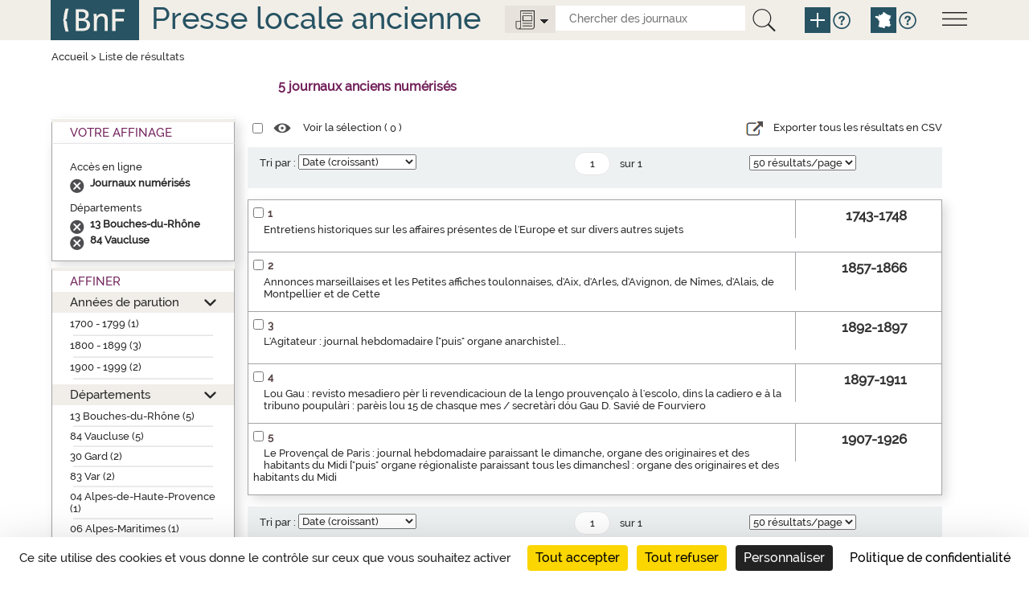

--- FILE ---
content_type: text/html;charset=UTF-8
request_url: https://presselocaleancienne.bnf.fr/cherche?av=false&mot=&type=enligne&facetteDpt=d84,d34,d34,d34,d13&facetteEnLigne=O&tri=date&nombrePages=1&page=1&taille=50&suppAffinage=d34
body_size: 5769
content:
<!DOCTYPE html>
<html lang="fr">
<head>
	<title>Presse locale ancienne - R&eacute;sultat recherche</title>
	
	<meta charset="UTF-8">
	
	<meta http-equiv="X-UA-Compatible" content="IE=edge" />
    <meta http-equiv="Content-Type" content="text/html; charset=UTF-8" />
    <meta name="viewport" content="width=device-width, initial-scale=1">
    
	<link href="/resources/img/favicon.ico"" rel="shortcut icon"/>
    <link href="/resources/css/bootstrap-3.3.5.min.css" rel="stylesheet">
    <link href="/resources/css/jquery.mCustomScrollbar.css" rel="stylesheet" type="text/css"/>
    <link href="/resources/css/style.css" rel="stylesheet" type="text/css"/>
	
	
	<script src="/resources/js/jquery-1.10.2.js"></script>
	<script src="/resources/js/jquery.mCustomScrollbar.concat.min.js"></script> 
	
	<script src="/resources/js/jquery.serializejson.min.js"></script>
	<script src="/resources/js/jquery.jscrollpane.min.js"></script>
	
	<script src="/resources/js/jquery-ui-1.11.2.js"></script>
	<script src="/resources/js/bootstrap-3.3.5.min.js"></script>
	
	
	<script src="/resources/js/script.js"></script>
	<script src="https://tarteaucitron.io/load.js?domain=presselocaleancienne.bnf.fr&uuid=91ba7c974c752a888f0a2765181efcbea3a33ef9"></script>
	<!--[if lte IE 9]><script src="/resources/js/css3-multi-column.js"></script><![endif]--> 


<link href="/resources/css/res_rech.css" rel="stylesheet" type="text/css"/>
</head>
<body>

	<a href="#main" class="visually-hidden focusable">Aller au contenu principal</a>
<script>
	function remplirInput(id,txt) {
	  document.getElementById(id).value = txt;
	  if (txt == 'tout') {
			$('.options-journaux').attr('src', '/resources/img/icone-options-journal.png')
	  } else {
			$('.options-journaux').attr('src', '/resources/img/icone-options-digital.png')
	  }
	  $('.options-liste').hide();
	}

</script>
<!--header-->
    <header class="header row-flex" role="banner">
    <div class="container">
        <div class="row">
          <div class="col-xs-12">
              <!--menu-->
              <div class="menu">
                <img class="open-menu" src="/resources/img/icone-menu.png" alt="Menu">
                <div class="information">
                  <img class="close-menu" src="/resources/img/icone-quitter.png" alt="quitterMenu"><br class="quitter"/>
                  <div class="description">
                    <a href="/html/liens-directs-pour-chercher-des-journaux"><span>Liens directs pour chercher des journaux</span></a>
                    <a href="/html/apercus-historiques-par-departement"><span>Aperçus historiques par département</span></a>
                    <a href="/html/en-savoir-plus-sur-cette-bibliographie"><span>En savoir plus sur cette bibliographie</span></a>
                    <a href="/html/rubriques-aide">Toutes les rubriques d'aide</a>
                  </div>
                </div>
              </div>
              <a href="http://www.bnf.fr" target="_blank"><img class="logo-bnf" src="/resources/img/logoBnf.png" alt="Aller sur le site web de la Bibliothèque nationale de France"></a>
              <div class="slogan slogan-article"><a href="/">Presse locale ancienne</a></div>
			  <div class="moteur-recherche">
				  <div class="outils">
					  <img class="options-journaux" src="/resources/img/icone-options-journal.png" alt="Options">
					  <div class="options-liste">
							<div class="opt1"><a onclick="javascript:remplirInput('type','tout');">
								<span>Tous</span> les journaux</a><br class="quitter"/>
							</div>
							<div class="opt2">
								<a onclick="javascript:remplirInput('type','enligne');">
									<span>Seulement</span>
									<span>les journaux</span>
									<span>numérisés</span>
								</a><br class="quitter"/>
							</div>
					  </div>
					  <form action="/cherche" id="rechercheSimpleForm" class="search-form">
					  	<input id="type" type="text" name="type" hidden="hidden"/>
						<input class="search-element" title="Chercher des journaux" placeholder="Chercher des journaux" id="search-mot" name="mot" type="text" value="">
						<button type="submit" title="La recherche interroge la fiche descriptive des journaux mais ne rentre pas dans le contenu des articles." class="btn-recherche-mot" data-toggle="tooltip" data-placement="right" rel="tooltip">
						  <img src="/resources/img/icone-loupe.png" alt="Lancer la recherche" />
						</button>
						<a href="/rechercheAvancee" class="pictos picto-help plus" data-toggle="tooltip" data-placement="right" title="Recherche avancée" rel="tooltip">
                     	  <img src="/resources/img/icone-add.png" alt="Recherche avancée">
                    	</a>
						<a href="#" class="pictos picto-help blue" data-toggle="tooltip" data-placement="right" title='Pour chercher par départements ou croiser plusieurs critères, cliquer sur "Recherche avancée"' rel="tooltip">
						  <i class="icon-help" data-icon="&#xe602;"></i>
						</a>
						<a href="/" class="pictos picto-help plus pictos-recherche-carte" data-toggle="tooltip" data-placement="right" title="Recherche par carte" rel="tooltip">
						  <img src="/resources/img/icone-map.png" alt="Recherche par carte">
						</a>
						<a href="#" class="pictos picto-help blue" data-toggle="tooltip" data-placement="right" title='Pour chercher sur la carte de France par région, département, arrondissement, cliquer sur "Recherche par carte"' rel="tooltip">
						  <i class="icon-help" data-icon="&#xe602;"></i>
						</a>
					  </form>
					</div>	  
			  </div>
              <br class="quitter"/>
          </div>
        </div>
      </div>
    </header><main  role="main" class="main main-article">
	<div id="main" class="container">
		<div class="row menu-flex">
			<!--titre contenu-->
			<div class="col-xs-12">
				<div class="fil-ariane">
					<a href="/">Accueil</a> >  <span>Liste de résultats</span>
				</div>
				<div class="nbnotices" id="result" role="heading" aria-level="1">
					<span class="nb" id="nbNotice">5 journaux anciens numérisés</span>
				</div>
			</div>
		</div> 
		<div class="row middle-row-flex">
			<div class="col-xs-3 left-side">
<!-- Facettes -->
				<div class="facettes">
					<div class="facettes-int">
						<!-- Recap de la recherche -->
						<div class="recherche-simple div-opened">
							<h2>Votre Affinage</h2>
							<div class="recap" id="titreRecherche">
								<div class="filtre">
									<div id="titrefacetterachercheDpt" class="titrefacetterecherche">Accès en ligne</div>
									<ul>
									<li class="facetteSiecle">
											<a href="cherche?av=false&mot=&type=enligne&facetteDpt=d84,d13&facetteEnLigne=O&tri=date&nombrePages=1&page=1&taille=50&suppAffinage=enLigne"></a>
											<span>Journaux numérisés</span>
										</li>
									</ul>
								</div>
								<div class="filtre">
									<div id="titrefacetterachercheDpt" class="titrefacetterecherche">Départements</div>
									<ul>
									<li class="facetteSiecle">
											<a href="cherche?av=false&mot=&type=enligne&facetteDpt=d84,d13&facetteEnLigne=O&tri=date&nombrePages=1&page=1&taille=50&suppAffinage=d13"></a>
											<span>13 Bouches-du-Rhône</span>
										</li>
									<li class="facetteSiecle">
											<a href="cherche?av=false&mot=&type=enligne&facetteDpt=d84,d13&facetteEnLigne=O&tri=date&nombrePages=1&page=1&taille=50&suppAffinage=d84"></a>
											<span>84 Vaucluse</span>
										</li>
									</ul>
								</div>
								</div>
						</div>
						<!-- Affiner -->
						<div class="affiner">
							<h2>Affiner</h2>
							<div id="plusFacettesAffiche">
								<div class="section section-opened" id="titrefacette-FacDat">
									<h3><a href="#" role="button" aria-expanded="false">Années de parution</a></h3>
									<!-- Contenu de la facette -->
									<div id="plusFacettes1" class="contenu-section">
										<ul>
										<li><a href="cherche?av=false&mot=&type=enligne&facetteDpt=d84,d13&facetteEnLigne=O&tri=date&nombrePages=1&page=1&taille=50&siecle=18">1700 - 1799 (1)</a>
												<ul>
												</ul><hr class="facette-hr">										
											</li>
										<li><a href="cherche?av=false&mot=&type=enligne&facetteDpt=d84,d13&facetteEnLigne=O&tri=date&nombrePages=1&page=1&taille=50&siecle=19">1800 - 1899 (3)</a>
												<ul>
												</ul><hr class="facette-hr">										
											</li>
										<li><a href="cherche?av=false&mot=&type=enligne&facetteDpt=d84,d13&facetteEnLigne=O&tri=date&nombrePages=1&page=1&taille=50&siecle=20">1900 - 1999 (2)</a>
												<ul>
												</ul><hr class="facette-hr">										
											</li>
										</ul>
									</div>
								</div>
								<div class="section section-opened" id="titrefacette-FacDpt">
									<h3><a href="#" role="button" aria-expanded="false">Départements</a></h3>
									<!-- Contenu de la facette -->
									<div id="plusFacettes2" class="contenu-section">
										<ul>
										<li><a href="cherche?av=false&mot=&type=enligne&facetteDpt=d84,d13&facetteEnLigne=O&tri=date&nombrePages=1&page=1&taille=50&facetteDpt=d13">13 Bouches-du-Rhône (5)</a>
														<hr class="facette-hr">
											</li>
										<li><a href="cherche?av=false&mot=&type=enligne&facetteDpt=d84,d13&facetteEnLigne=O&tri=date&nombrePages=1&page=1&taille=50&facetteDpt=d84">84 Vaucluse (5)</a>
														<hr class="facette-hr">
											</li>
										<li><a href="cherche?av=false&mot=&type=enligne&facetteDpt=d84,d13&facetteEnLigne=O&tri=date&nombrePages=1&page=1&taille=50&facetteDpt=d30">30 Gard (2)</a>
														<hr class="facette-hr">
											</li>
										<li><a href="cherche?av=false&mot=&type=enligne&facetteDpt=d84,d13&facetteEnLigne=O&tri=date&nombrePages=1&page=1&taille=50&facetteDpt=d83">83 Var (2)</a>
														<hr class="facette-hr">
											</li>
										<li><a href="cherche?av=false&mot=&type=enligne&facetteDpt=d84,d13&facetteEnLigne=O&tri=date&nombrePages=1&page=1&taille=50&facetteDpt=d04">04 Alpes-de-Haute-Provence (1)</a>
														<hr class="facette-hr">
											</li>
										<li><a href="cherche?av=false&mot=&type=enligne&facetteDpt=d84,d13&facetteEnLigne=O&tri=date&nombrePages=1&page=1&taille=50&facetteDpt=d06">06 Alpes-Maritimes (1)</a>
														<hr class="facette-hr">
											</li>
										<li><a href="cherche?av=false&mot=&type=enligne&facetteDpt=d84,d13&facetteEnLigne=O&tri=date&nombrePages=1&page=1&taille=50&facetteDpt=d20">20 Corse (1)</a>
														<hr class="facette-hr">
											</li>
										<li><a href="cherche?av=false&mot=&type=enligne&facetteDpt=d84,d13&facetteEnLigne=O&tri=date&nombrePages=1&page=1&taille=50&facetteDpt=d34">34 Hérault (1)</a>
														<hr class="facette-hr">
											</li>
										</ul>
									</div>
								</div>
							</div>
						</div>
					</div>
				</div>
			</div>
			
			<div class="col-xs-6 center-side">
				<div class="row-liste">
					<!-- Listes des notices trouvées -->
					<div class="selection">
						<form action="">
							<input name="cbSel" id="cbSel" title="Tout sélectionner" type="checkbox">
							<a href="/ark" id="selectNotice">
								<span class="pictos"><i class="icon-select" title="Voir la sélection" data-icon="&#xe614;"></i></span>
								<span class="libelle">Voir la sélection (
									<span id="nbSelectNotice"></span>
								)</span>
							</a>
							<input id="ttSelect" value="Tout sélectionner" type="hidden">
							<input id="ttDeselect" value="Tout désélectionner" type="hidden">
							<div class="export-csv">
							<a id="exportCSV" href="#"> 
							<span class="pictos"><i class="icon-csv" title="export CSV"></i></span>
							
							<span class="libelle">Exporter tous les résultats en CSV</span>
							</a>
				            </div>
						</form>
					</div>
				
				</div>
				
				<!-- Tri et pagination -->
			<div class="pagination-liste">
				<form action="cherche" id="barreDuHaut" name="barreDuHaut">
					<input type="hidden" name="av" value="false"/>
					<input type="hidden" name="type" value="enligne"/>
					<input type="hidden" name="mot" value=""/>					
					<input type="hidden" name="equRech1" value="mot"/>
					<input type="hidden" name="mot1" value=""/>
					<input type="hidden" name="typeRechCritere1" value="all"/>
					<input type="hidden" name="relation" value="et"/>
					<input type="hidden" name="equRech2" value="mot"/>
					<input type="hidden" name="mot2" value=""/>
					<input type="hidden" name="typeRechCritere2" value="all"/>
					<input type="hidden" name="territoire" value=""/>
					<input type="hidden" name="siecle" value=""/>
					<input type="hidden" name="decennie" value=""/>
					<input type="hidden" name="annee" value=""/>
					<input type="hidden" name="anneeFac" value=""/>
					<input type="hidden" name="facetteDpt" value="d84,d13"/>
					<input type="hidden" name="facetteEnLigne" value="O"/>
					<input type="hidden" name="nombrePages" value="1"/>

					<!-- Tri par pertinence -->
						<div class="tri">
								<div class="skin-select">
									<label for="triDuHaut">Tri par :</label>
									<select id="triDuHaut" name="tri" onchange="validerTriDuHaut();">
										<option selected="selected" value="date">Date (croissant)</option>
										<option  value="datedecr">Date (décroissant)</option>
										<option  value="titre">Nom du journal (a..z)</option>
										<option  value="titreza">Nom du journal (z..a)</option>
										<option  value="pertinence">Pertinence</option>
									</select>
								</div>
						</div>
						<!-- Navigation entre pages -->
						<ul class="pages">
							<li>
								<input type="text" value="1" title="Aller à la page" name="page" id="pageDuHaut" class="page" onchange="validerPaginationDuHaut(1)" onKeyPress="OnKeyPressDuHaut(event,1)"  /> 
								<span>sur&nbsp;1</span>
							</li>
							</ul>
						<!-- Affichage du nombres de notice/pages -->
						<div class="nbres">
							<div class="skin-select">
								<select name="taille" title="Nombre de résultats par page" onchange='validerNbResultatsDuHaut();'>
									<option value="10"  >10 résultats/page</option>
									<option value="20"  >20 résultats/page</option>
									<option value="50" selected="selected" >50 résultats/page</option>
								</select>
							</div>
						</div>
					</form>
			</div>
			<script>
	
	function validerTriDuHaut() {
		$('#pageDuHaut').val(1);
		$('#barreDuHaut').submit();			
	}
	function validerNbResultatsDuHaut() {
		$('#pageDuHaut').val(1);
		$('#barreDuHaut').submit();			
	}

			
			
	function validerPaginationDuHaut(nombrePages) {
		if($('#pageDuHaut').val() <= nombrePages) {};
		if($('#pageDuHaut').val() > nombrePages) {
			$('#pageDuHaut').val(nombrePages);
		};
		$('#barreDuHaut').submit();			
	}

	function OnKeyPressDuHaut(event, nombrePages) {
		var chCode = ('charCode' in event) ? event.charCode : event.keyCode;
		if (chCode == 0) {
			if($('#pageDuHaut').val() <= nombrePages) {};
			if($('#pageDuHaut').val() > nombrePages) {
				$('#pageDuHaut').val(nombrePages);
			};
			$('#barreDuHaut').submit();	
		}
	}
			</script>
<!-- Fin tri et pagination --><div class="liste-notices">
<div class="notice-item">
<div class="notice-contenu">
<p>
<span class="notice-numero">1</span><span class="notice-checkbox"><input type="checkbox" name="cb:/ark:/12148/cb41951888w" id="cb41951888w" title="S&eacute;lectionner Entretiens historiques sur les affaires pr&eacute;sentes de l'Europe et sur divers autres sujets"><input type="hidden" name="url" value="ark:/12148/cb41951888w"></span>
</p>
<p>
<a href="/ark:/12148/cb41951888w">Entretiens historiques sur les affaires pr&eacute;sentes de l'Europe et sur divers autres sujets</a>
</p>
</div>
<div class="notice-ordre">1743-1748</div>
</div>
<div class="notice-item">
<div class="notice-contenu">
<p>
<span class="notice-numero">2</span><span class="notice-checkbox"><input type="checkbox" name="cb:/ark:/12148/cb326953190" id="cb326953190" title="S&eacute;lectionner Annonces marseillaises et les Petites affiches toulonnaises, d'Aix, d'Arles, d'Avignon, de N&icirc;mes, d'Alais, de Montpellier et de Cette"><input type="hidden" name="url" value="ark:/12148/cb326953190"></span>
</p>
<p>
<a href="/ark:/12148/cb326953190">Annonces marseillaises et les Petites affiches toulonnaises, d'Aix, d'Arles, d'Avignon, de N&icirc;mes, d'Alais, de Montpellier et de Cette</a>
</p>
</div>
<div class="notice-ordre">1857-1866</div>
</div>
<div class="notice-item">
<div class="notice-contenu">
<p>
<span class="notice-numero">3</span><span class="notice-checkbox"><input type="checkbox" name="cb:/ark:/12148/cb326841624" id="cb326841624" title="S&eacute;lectionner L'Agitateur : journal hebdomadaire [&quot;puis&quot; organe anarchiste]..."><input type="hidden" name="url" value="ark:/12148/cb326841624"></span>
</p>
<p>
<a href="/ark:/12148/cb326841624">L'Agitateur : journal hebdomadaire ["puis" organe anarchiste]...</a>
</p>
</div>
<div class="notice-ordre">1892-1897</div>
</div>
<div class="notice-item">
<div class="notice-contenu">
<p>
<span class="notice-numero">4</span><span class="notice-checkbox"><input type="checkbox" name="cb:/ark:/12148/cb32779860j" id="cb32779860j" title="S&eacute;lectionner Lou Gau : revisto mesadiero p&egrave;r li revendicacioun de la lengo prouven&ccedil;alo &agrave; l'escolo, dins la cadiero e &agrave; la tribuno poupul&agrave;ri : par&egrave;is lou 15 de chasque mes / secret&agrave;ri d&oacute;u Gau D. Savi&eacute; de Fourviero"><input type="hidden" name="url" value="ark:/12148/cb32779860j"></span>
</p>
<p>
<a href="/ark:/12148/cb32779860j">Lou Gau : revisto mesadiero p&egrave;r li revendicacioun de la lengo prouven&ccedil;alo &agrave; l'escolo, dins la cadiero e &agrave; la tribuno poupul&agrave;ri : par&egrave;is lou 15 de chasque mes / secret&agrave;ri d&oacute;u Gau D. Savi&eacute; de Fourviero</a>
</p>
</div>
<div class="notice-ordre">1897-1911</div>
</div>
<div class="notice-item">
<div class="notice-contenu">
<p>
<span class="notice-numero">5</span><span class="notice-checkbox"><input type="checkbox" name="cb:/ark:/12148/cb32845164k" id="cb32845164k" title="S&eacute;lectionner Le Proven&ccedil;al de Paris : journal hebdomadaire paraissant le dimanche, organe des originaires et des habitants du Midi [&quot;puis&quot; organe r&eacute;gionaliste paraissant tous les dimanches] : organe des originaires et des habitants du Midi"><input type="hidden" name="url" value="ark:/12148/cb32845164k"></span>
</p>
<p>
<a href="/ark:/12148/cb32845164k">Le Proven&ccedil;al de Paris : journal hebdomadaire paraissant le dimanche, organe des originaires et des habitants du Midi ["puis" organe r&eacute;gionaliste paraissant tous les dimanches] : organe des originaires et des habitants du Midi</a>
</p>
</div>
<div class="notice-ordre">1907-1926</div>
</div>
</div>
<!-- Tri et pagination -->
			<div class="pagination-liste">
				<form action="cherche" id="barreDuBas" name="barreDuBas">
					<input type="hidden" name="av" value="false"/>
					<input type="hidden" name="type" value="enligne"/>
					<input type="hidden" name="mot" value=""/>					
					<input type="hidden" name="equRech1" value="mot"/>
					<input type="hidden" name="mot1" value=""/>
					<input type="hidden" name="typeRechCritere1" value="all"/>
					<input type="hidden" name="relation" value="et"/>
					<input type="hidden" name="equRech2" value="mot"/>
					<input type="hidden" name="mot2" value=""/>
					<input type="hidden" name="typeRechCritere2" value="all"/>
					<input type="hidden" name="territoire" value=""/>
					<input type="hidden" name="siecle" value=""/>
					<input type="hidden" name="decennie" value=""/>
					<input type="hidden" name="annee" value=""/>
					<input type="hidden" name="anneeFac" value=""/>
					<input type="hidden" name="facetteDpt" value="d84,d13"/>
					<input type="hidden" name="facetteEnLigne" value="O"/>
					<input type="hidden" name="nombrePages" value="1"/>

					<!-- Tri par pertinence -->
						<div class="tri">
								<div class="skin-select">
									<label for="triDuBas">Tri par :</label>
									<select id="triDuBas" name="tri" onchange="validerTriDuBas();">
										<option selected="selected" value="date">Date (croissant)</option>
										<option  value="datedecr">Date (décroissant)</option>
										<option  value="titre">Nom du journal (a..z)</option>
										<option  value="titreza">Nom du journal (z..a)</option>
										<option  value="pertinence">Pertinence</option>
									</select>
								</div>
						</div>
						<!-- Navigation entre pages -->
						<ul class="pages">
							<li>
								<input type="text" value="1" title="Aller à la page" name="page" id="pageDuBas" class="page" onchange="validerPaginationDuBas(1)" onKeyPress="OnKeyPressDuBas(event,1)"  /> 
								<span>sur&nbsp;1</span>
							</li>
							</ul>
						<!-- Affichage du nombres de notice/pages -->
						<div class="nbres">
							<div class="skin-select">
								<select name="taille" title="Nombre de résultats par page" onchange='validerNbResultatsDuBas();'>
									<option value="10"  >10 résultats/page</option>
									<option value="20"  >20 résultats/page</option>
									<option value="50" selected="selected" >50 résultats/page</option>
								</select>
							</div>
						</div>
					</form>
			</div>
			<script>
	
	function validerTriDuBas() {
		$('#pageDuBas').val(1);
		$('#barreDuBas').submit();			
	}
	function validerNbResultatsDuBas() {
		$('#pageDuBas').val(1);
		$('#barreDuBas').submit();			
	}

			
			
	function validerPaginationDuBas(nombrePages) {
		if($('#pageDuBas').val() <= nombrePages) {};
		if($('#pageDuBas').val() > nombrePages) {
			$('#pageDuBas').val(nombrePages);
		};
		$('#barreDuBas').submit();			
	}

	function OnKeyPressDuBas(event, nombrePages) {
		var chCode = ('charCode' in event) ? event.charCode : event.keyCode;
		if (chCode == 0) {
			if($('#pageDuBas').val() <= nombrePages) {};
			if($('#pageDuBas').val() > nombrePages) {
				$('#pageDuBas').val(nombrePages);
			};
			$('#barreDuBas').submit();	
		}
	}
			</script>
<!-- Fin tri et pagination --></div>
		</div>
		<input id="reloadValue" type="hidden" name="reloadValue" value="" />
		<div class="hautpage"><a href="#header" class="pictos hautPage"><i class="icon-haut" title="Haut de page" data-icon="&#xe61b;"></i></a></div>
	</div>
	</main>
	<!--footer-->
    <footer  role="contentinfo" class="footer row-flex">
     <div id="footer" class="container">
        <div class="row">
			<span>&copy; BnF 2016 Version&nbsp;:&nbsp;7.1.0</span>
            <span><a class="condition" href="/html/plan-du-site">Plan du site</a></span>
            <span><a class="condition" href="/html/conditions-utilisation">Conditions d’utilisation</a></span>
            <span><a class="condition" href="/html/accessibilite">Accessibilité (Non conforme)</a></span>
            <span>contact : presselocaleancienne@bnf.fr</span>
        </div>
      </div>
    </footer><script>
	
	function compterSelection()
	{
		var liste = $('.liste-notices input[type="checkbox"]:checked');
		var nb = liste.length;
		$('#nbSelectNotice').html(nb);
		$('#selectNotice').prop('href', (nb > 0) ? '/ark' : '#');
		return liste;
	}
	
	function selectionToutOuRien()
	{
		var liste = compterSelection();
		var nbAvant = liste.size();
		var nbTotal = $('.liste-notices input:checkbox').length;
		var cocher = false;
		if (nbAvant < nbTotal)
			cocher = true;
		$('.liste-notices input:checkbox').each(function() {
			$(this).prop('checked', cocher);
		});
		changeSelection();
	}
	
	function changeSelection()
	{
		var liste = compterSelection();
		var nb = liste.length;
		var arks = "";
		for (i = 0; i < nb; i++)
		{
			arks += liste[i].name + ";"
		}
		jQuery.ajax({
			url: 'selectionNotice',
			type : 'GET',
			data: "listeNotice=" + arks
		});
	}
	
$(document).on('change', '.liste-notices input[type="checkbox"]', function() {
	changeSelection();
});

$(document).on('change', '.selection input[type="checkbox"]', function() {
	selectionToutOuRien();
});


$(document).ready(function() {
	var d = new Date();
	d = d.getTime();
	if (jQuery('#reloadValue').val().length == 0)
	{
		jQuery('#reloadValue').val(d);
		jQuery('body').show();
	}
	else
	{
		jQuery('#reloadValue').val('');
		location.reload();
	}
	

	compterSelection();
	
	jQuery('#exportCSV').click(function(){
		
		 window.location.href = "/ExportCsv";
	})
		
});



jQuery('.facettes .affiner .section h3 a').each(function(index){
	jQuery('#plusFacettesAffiche h3 a').bind('click',function() {
		if (jQuery(this).parents('.section').hasClass('section-opened')) {
			jQuery(this).parents('.section').removeClass('section-opened');
		}
		else {
			jQuery(this).parents('.section').addClass('section-opened');
		}
		return false;
	});return false;
});



</script>
			
<!-- xiti -->
	<div id="xiti-logo" style="display:none;">
		<script>
			xtnv = document;     //parent.document or top.document or document
			xtsd = "https://logs";
			xtsite = "18798";
			xtn2 = "64";       	// level 2 site
			xtpage = "Recherche::ResultatSimple";    //page name (with the use of :: to create chapters)
			xtdi = "";        		//implication degree
			xt_multc =""; 	 	//page's parameters
			xt_mtcl = ""; //keyword value
			if (window.xtparam!=null)
			{
				window.xtparam += "&mc=" + xt_mtcl + xt_multc;
			}
			else
			{
				window.xtparam = "&mc=" + xt_mtcl + xt_multc;
			}
		</script>
		<script src="/resources/js/xtcore.js"></script>
		<noscript>
			<img width="1" height="1" alt="Xiti" src="https://logs.xiti.com/hit.xiti?s=18798&amp;s2=64&amp;p=Recherche::ResultatSimple&amp;di=&amp;" />
		</noscript>
	</div>
</body>
</html>
